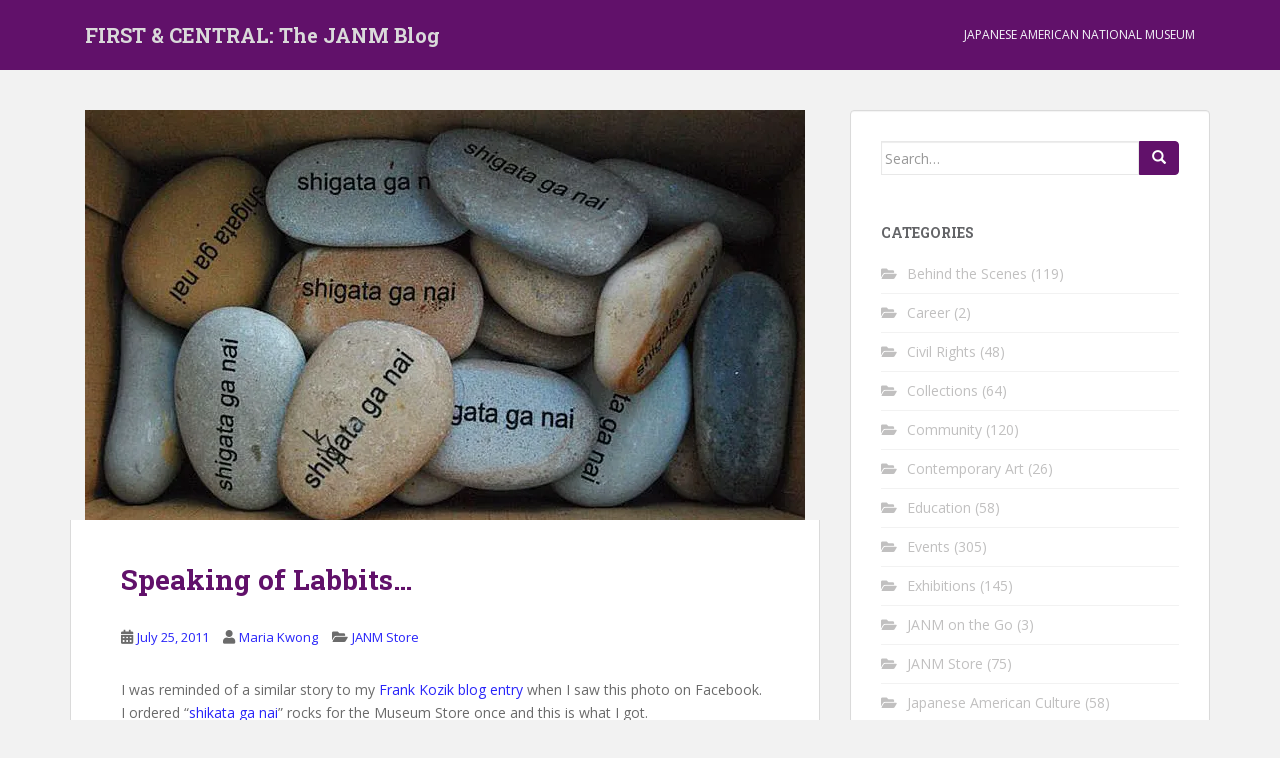

--- FILE ---
content_type: text/html; charset=UTF-8
request_url: https://blog.janm.org/2011/07/25/speaking-of-labbits/
body_size: 16685
content:
<!doctype html>
<!--[if !IE]>
<html class="no-js non-ie" dir="ltr" lang="en-US" prefix="og: https://ogp.me/ns#"> <![endif]-->
<!--[if IE 7 ]>
<html class="no-js ie7" dir="ltr" lang="en-US" prefix="og: https://ogp.me/ns#"> <![endif]-->
<!--[if IE 8 ]>
<html class="no-js ie8" dir="ltr" lang="en-US" prefix="og: https://ogp.me/ns#"> <![endif]-->
<!--[if IE 9 ]>
<html class="no-js ie9" dir="ltr" lang="en-US" prefix="og: https://ogp.me/ns#"> <![endif]-->
<!--[if gt IE 9]><!-->
<html class="no-js" dir="ltr" lang="en-US" prefix="og: https://ogp.me/ns#"> <!--<![endif]-->
<head>
<meta charset="UTF-8">
<meta name="viewport" content="width=device-width, initial-scale=1">
<meta name="theme-color" content="#61116a">
<link rel="profile" href="http://gmpg.org/xfn/11">

<title>Speaking of Labbits… - FIRST &amp; CENTRAL: The JANM Blog</title>

		<!-- All in One SEO 4.9.3 - aioseo.com -->
	<meta name="description" content="I was reminded of a similar story to my Frank Kozik blog entry when I saw this photo on Facebook. I ordered &quot;shikata ga nai&quot; rocks for the Museum Store once and this is what I got. It wasn&#039;t the first time ordering, and my order was printed in 14 pt type with the correct" />
	<meta name="robots" content="max-image-preview:large" />
	<meta name="author" content="Maria Kwong"/>
	<link rel="canonical" href="https://blog.janm.org/2011/07/25/speaking-of-labbits/" />
	<meta name="generator" content="All in One SEO (AIOSEO) 4.9.3" />
		<meta property="og:locale" content="en_US" />
		<meta property="og:site_name" content="FIRST &amp; CENTRAL: The JANM Blog -" />
		<meta property="og:type" content="article" />
		<meta property="og:title" content="Speaking of Labbits… - FIRST &amp; CENTRAL: The JANM Blog" />
		<meta property="og:description" content="I was reminded of a similar story to my Frank Kozik blog entry when I saw this photo on Facebook. I ordered &quot;shikata ga nai&quot; rocks for the Museum Store once and this is what I got. It wasn&#039;t the first time ordering, and my order was printed in 14 pt type with the correct" />
		<meta property="og:url" content="https://blog.janm.org/2011/07/25/speaking-of-labbits/" />
		<meta property="article:published_time" content="2011-07-26T00:43:52+00:00" />
		<meta property="article:modified_time" content="2011-07-26T16:55:44+00:00" />
		<meta name="twitter:card" content="summary_large_image" />
		<meta name="twitter:title" content="Speaking of Labbits… - FIRST &amp; CENTRAL: The JANM Blog" />
		<meta name="twitter:description" content="I was reminded of a similar story to my Frank Kozik blog entry when I saw this photo on Facebook. I ordered &quot;shikata ga nai&quot; rocks for the Museum Store once and this is what I got. It wasn&#039;t the first time ordering, and my order was printed in 14 pt type with the correct" />
		<script type="application/ld+json" class="aioseo-schema">
			{"@context":"https:\/\/schema.org","@graph":[{"@type":"BlogPosting","@id":"https:\/\/blog.janm.org\/2011\/07\/25\/speaking-of-labbits\/#blogposting","name":"Speaking of Labbits\u2026 - FIRST & CENTRAL: The JANM Blog","headline":"Speaking of Labbits&#8230;","author":{"@id":"https:\/\/blog.janm.org\/author\/mkwong\/#author"},"publisher":{"@id":"https:\/\/blog.janm.org\/#organization"},"image":{"@type":"ImageObject","url":"https:\/\/i0.wp.com\/blog.janm.org\/wp-content\/uploads\/2011\/07\/Shigata-ga-na-2i.jpg?fit=720%2C444&ssl=1","width":720,"height":444},"datePublished":"2011-07-25T17:43:52-07:00","dateModified":"2011-07-26T09:55:44-07:00","inLanguage":"en-US","mainEntityOfPage":{"@id":"https:\/\/blog.janm.org\/2011\/07\/25\/speaking-of-labbits\/#webpage"},"isPartOf":{"@id":"https:\/\/blog.janm.org\/2011\/07\/25\/speaking-of-labbits\/#webpage"},"articleSection":"JANM Store, janmstore"},{"@type":"BreadcrumbList","@id":"https:\/\/blog.janm.org\/2011\/07\/25\/speaking-of-labbits\/#breadcrumblist","itemListElement":[{"@type":"ListItem","@id":"https:\/\/blog.janm.org#listItem","position":1,"name":"Home","item":"https:\/\/blog.janm.org","nextItem":{"@type":"ListItem","@id":"https:\/\/blog.janm.org\/category\/store\/#listItem","name":"JANM Store"}},{"@type":"ListItem","@id":"https:\/\/blog.janm.org\/category\/store\/#listItem","position":2,"name":"JANM Store","item":"https:\/\/blog.janm.org\/category\/store\/","nextItem":{"@type":"ListItem","@id":"https:\/\/blog.janm.org\/2011\/07\/25\/speaking-of-labbits\/#listItem","name":"Speaking of Labbits&#8230;"},"previousItem":{"@type":"ListItem","@id":"https:\/\/blog.janm.org#listItem","name":"Home"}},{"@type":"ListItem","@id":"https:\/\/blog.janm.org\/2011\/07\/25\/speaking-of-labbits\/#listItem","position":3,"name":"Speaking of Labbits&#8230;","previousItem":{"@type":"ListItem","@id":"https:\/\/blog.janm.org\/category\/store\/#listItem","name":"JANM Store"}}]},{"@type":"Organization","@id":"https:\/\/blog.janm.org\/#organization","name":"FIRST & CENTRAL: The JANM Blog","url":"https:\/\/blog.janm.org\/"},{"@type":"Person","@id":"https:\/\/blog.janm.org\/author\/mkwong\/#author","url":"https:\/\/blog.janm.org\/author\/mkwong\/","name":"Maria Kwong","image":{"@type":"ImageObject","@id":"https:\/\/blog.janm.org\/2011\/07\/25\/speaking-of-labbits\/#authorImage","url":"https:\/\/secure.gravatar.com\/avatar\/95844503e7165568473efb98babf0a5a34ebbf9640fc3dac01320730ba2388d3?s=96&d=mm&r=g","width":96,"height":96,"caption":"Maria Kwong"}},{"@type":"WebPage","@id":"https:\/\/blog.janm.org\/2011\/07\/25\/speaking-of-labbits\/#webpage","url":"https:\/\/blog.janm.org\/2011\/07\/25\/speaking-of-labbits\/","name":"Speaking of Labbits\u2026 - FIRST & CENTRAL: The JANM Blog","description":"I was reminded of a similar story to my Frank Kozik blog entry when I saw this photo on Facebook. I ordered \"shikata ga nai\" rocks for the Museum Store once and this is what I got. It wasn't the first time ordering, and my order was printed in 14 pt type with the correct","inLanguage":"en-US","isPartOf":{"@id":"https:\/\/blog.janm.org\/#website"},"breadcrumb":{"@id":"https:\/\/blog.janm.org\/2011\/07\/25\/speaking-of-labbits\/#breadcrumblist"},"author":{"@id":"https:\/\/blog.janm.org\/author\/mkwong\/#author"},"creator":{"@id":"https:\/\/blog.janm.org\/author\/mkwong\/#author"},"image":{"@type":"ImageObject","url":"https:\/\/i0.wp.com\/blog.janm.org\/wp-content\/uploads\/2011\/07\/Shigata-ga-na-2i.jpg?fit=720%2C444&ssl=1","@id":"https:\/\/blog.janm.org\/2011\/07\/25\/speaking-of-labbits\/#mainImage","width":720,"height":444},"primaryImageOfPage":{"@id":"https:\/\/blog.janm.org\/2011\/07\/25\/speaking-of-labbits\/#mainImage"},"datePublished":"2011-07-25T17:43:52-07:00","dateModified":"2011-07-26T09:55:44-07:00"},{"@type":"WebSite","@id":"https:\/\/blog.janm.org\/#website","url":"https:\/\/blog.janm.org\/","name":"FIRST & CENTRAL: The JANM Blog","inLanguage":"en-US","publisher":{"@id":"https:\/\/blog.janm.org\/#organization"}}]}
		</script>
		<!-- All in One SEO -->

<link rel='dns-prefetch' href='//stats.wp.com' />
<link rel='dns-prefetch' href='//fonts.googleapis.com' />
<link rel='preconnect' href='//i0.wp.com' />
<link rel='preconnect' href='//c0.wp.com' />
<link rel="alternate" type="application/rss+xml" title="FIRST &amp; CENTRAL: The JANM Blog &raquo; Feed" href="https://blog.janm.org/feed/" />
<link rel="alternate" type="application/rss+xml" title="FIRST &amp; CENTRAL: The JANM Blog &raquo; Comments Feed" href="https://blog.janm.org/comments/feed/" />
<link rel="alternate" type="application/rss+xml" title="FIRST &amp; CENTRAL: The JANM Blog &raquo; Speaking of Labbits&#8230; Comments Feed" href="https://blog.janm.org/2011/07/25/speaking-of-labbits/feed/" />
<link rel="alternate" title="oEmbed (JSON)" type="application/json+oembed" href="https://blog.janm.org/wp-json/oembed/1.0/embed?url=https%3A%2F%2Fblog.janm.org%2F2011%2F07%2F25%2Fspeaking-of-labbits%2F" />
<link rel="alternate" title="oEmbed (XML)" type="text/xml+oembed" href="https://blog.janm.org/wp-json/oembed/1.0/embed?url=https%3A%2F%2Fblog.janm.org%2F2011%2F07%2F25%2Fspeaking-of-labbits%2F&#038;format=xml" />
		<!-- This site uses the Google Analytics by MonsterInsights plugin v9.11.1 - Using Analytics tracking - https://www.monsterinsights.com/ -->
							<script src="//www.googletagmanager.com/gtag/js?id=G-66CF2WNE0R"  data-cfasync="false" data-wpfc-render="false" type="text/javascript" async></script>
			<script data-cfasync="false" data-wpfc-render="false" type="text/javascript">
				var mi_version = '9.11.1';
				var mi_track_user = true;
				var mi_no_track_reason = '';
								var MonsterInsightsDefaultLocations = {"page_location":"https:\/\/blog.janm.org\/2011\/07\/25\/speaking-of-labbits\/"};
								if ( typeof MonsterInsightsPrivacyGuardFilter === 'function' ) {
					var MonsterInsightsLocations = (typeof MonsterInsightsExcludeQuery === 'object') ? MonsterInsightsPrivacyGuardFilter( MonsterInsightsExcludeQuery ) : MonsterInsightsPrivacyGuardFilter( MonsterInsightsDefaultLocations );
				} else {
					var MonsterInsightsLocations = (typeof MonsterInsightsExcludeQuery === 'object') ? MonsterInsightsExcludeQuery : MonsterInsightsDefaultLocations;
				}

								var disableStrs = [
										'ga-disable-G-66CF2WNE0R',
									];

				/* Function to detect opted out users */
				function __gtagTrackerIsOptedOut() {
					for (var index = 0; index < disableStrs.length; index++) {
						if (document.cookie.indexOf(disableStrs[index] + '=true') > -1) {
							return true;
						}
					}

					return false;
				}

				/* Disable tracking if the opt-out cookie exists. */
				if (__gtagTrackerIsOptedOut()) {
					for (var index = 0; index < disableStrs.length; index++) {
						window[disableStrs[index]] = true;
					}
				}

				/* Opt-out function */
				function __gtagTrackerOptout() {
					for (var index = 0; index < disableStrs.length; index++) {
						document.cookie = disableStrs[index] + '=true; expires=Thu, 31 Dec 2099 23:59:59 UTC; path=/';
						window[disableStrs[index]] = true;
					}
				}

				if ('undefined' === typeof gaOptout) {
					function gaOptout() {
						__gtagTrackerOptout();
					}
				}
								window.dataLayer = window.dataLayer || [];

				window.MonsterInsightsDualTracker = {
					helpers: {},
					trackers: {},
				};
				if (mi_track_user) {
					function __gtagDataLayer() {
						dataLayer.push(arguments);
					}

					function __gtagTracker(type, name, parameters) {
						if (!parameters) {
							parameters = {};
						}

						if (parameters.send_to) {
							__gtagDataLayer.apply(null, arguments);
							return;
						}

						if (type === 'event') {
														parameters.send_to = monsterinsights_frontend.v4_id;
							var hookName = name;
							if (typeof parameters['event_category'] !== 'undefined') {
								hookName = parameters['event_category'] + ':' + name;
							}

							if (typeof MonsterInsightsDualTracker.trackers[hookName] !== 'undefined') {
								MonsterInsightsDualTracker.trackers[hookName](parameters);
							} else {
								__gtagDataLayer('event', name, parameters);
							}
							
						} else {
							__gtagDataLayer.apply(null, arguments);
						}
					}

					__gtagTracker('js', new Date());
					__gtagTracker('set', {
						'developer_id.dZGIzZG': true,
											});
					if ( MonsterInsightsLocations.page_location ) {
						__gtagTracker('set', MonsterInsightsLocations);
					}
										__gtagTracker('config', 'G-66CF2WNE0R', {"forceSSL":"true","link_attribution":"true"} );
										window.gtag = __gtagTracker;										(function () {
						/* https://developers.google.com/analytics/devguides/collection/analyticsjs/ */
						/* ga and __gaTracker compatibility shim. */
						var noopfn = function () {
							return null;
						};
						var newtracker = function () {
							return new Tracker();
						};
						var Tracker = function () {
							return null;
						};
						var p = Tracker.prototype;
						p.get = noopfn;
						p.set = noopfn;
						p.send = function () {
							var args = Array.prototype.slice.call(arguments);
							args.unshift('send');
							__gaTracker.apply(null, args);
						};
						var __gaTracker = function () {
							var len = arguments.length;
							if (len === 0) {
								return;
							}
							var f = arguments[len - 1];
							if (typeof f !== 'object' || f === null || typeof f.hitCallback !== 'function') {
								if ('send' === arguments[0]) {
									var hitConverted, hitObject = false, action;
									if ('event' === arguments[1]) {
										if ('undefined' !== typeof arguments[3]) {
											hitObject = {
												'eventAction': arguments[3],
												'eventCategory': arguments[2],
												'eventLabel': arguments[4],
												'value': arguments[5] ? arguments[5] : 1,
											}
										}
									}
									if ('pageview' === arguments[1]) {
										if ('undefined' !== typeof arguments[2]) {
											hitObject = {
												'eventAction': 'page_view',
												'page_path': arguments[2],
											}
										}
									}
									if (typeof arguments[2] === 'object') {
										hitObject = arguments[2];
									}
									if (typeof arguments[5] === 'object') {
										Object.assign(hitObject, arguments[5]);
									}
									if ('undefined' !== typeof arguments[1].hitType) {
										hitObject = arguments[1];
										if ('pageview' === hitObject.hitType) {
											hitObject.eventAction = 'page_view';
										}
									}
									if (hitObject) {
										action = 'timing' === arguments[1].hitType ? 'timing_complete' : hitObject.eventAction;
										hitConverted = mapArgs(hitObject);
										__gtagTracker('event', action, hitConverted);
									}
								}
								return;
							}

							function mapArgs(args) {
								var arg, hit = {};
								var gaMap = {
									'eventCategory': 'event_category',
									'eventAction': 'event_action',
									'eventLabel': 'event_label',
									'eventValue': 'event_value',
									'nonInteraction': 'non_interaction',
									'timingCategory': 'event_category',
									'timingVar': 'name',
									'timingValue': 'value',
									'timingLabel': 'event_label',
									'page': 'page_path',
									'location': 'page_location',
									'title': 'page_title',
									'referrer' : 'page_referrer',
								};
								for (arg in args) {
																		if (!(!args.hasOwnProperty(arg) || !gaMap.hasOwnProperty(arg))) {
										hit[gaMap[arg]] = args[arg];
									} else {
										hit[arg] = args[arg];
									}
								}
								return hit;
							}

							try {
								f.hitCallback();
							} catch (ex) {
							}
						};
						__gaTracker.create = newtracker;
						__gaTracker.getByName = newtracker;
						__gaTracker.getAll = function () {
							return [];
						};
						__gaTracker.remove = noopfn;
						__gaTracker.loaded = true;
						window['__gaTracker'] = __gaTracker;
					})();
									} else {
										console.log("");
					(function () {
						function __gtagTracker() {
							return null;
						}

						window['__gtagTracker'] = __gtagTracker;
						window['gtag'] = __gtagTracker;
					})();
									}
			</script>
							<!-- / Google Analytics by MonsterInsights -->
		<style id='wp-img-auto-sizes-contain-inline-css' type='text/css'>
img:is([sizes=auto i],[sizes^="auto," i]){contain-intrinsic-size:3000px 1500px}
/*# sourceURL=wp-img-auto-sizes-contain-inline-css */
</style>
<style id='wp-emoji-styles-inline-css' type='text/css'>

	img.wp-smiley, img.emoji {
		display: inline !important;
		border: none !important;
		box-shadow: none !important;
		height: 1em !important;
		width: 1em !important;
		margin: 0 0.07em !important;
		vertical-align: -0.1em !important;
		background: none !important;
		padding: 0 !important;
	}
/*# sourceURL=wp-emoji-styles-inline-css */
</style>
<style id='wp-block-library-inline-css' type='text/css'>
:root{--wp-block-synced-color:#7a00df;--wp-block-synced-color--rgb:122,0,223;--wp-bound-block-color:var(--wp-block-synced-color);--wp-editor-canvas-background:#ddd;--wp-admin-theme-color:#007cba;--wp-admin-theme-color--rgb:0,124,186;--wp-admin-theme-color-darker-10:#006ba1;--wp-admin-theme-color-darker-10--rgb:0,107,160.5;--wp-admin-theme-color-darker-20:#005a87;--wp-admin-theme-color-darker-20--rgb:0,90,135;--wp-admin-border-width-focus:2px}@media (min-resolution:192dpi){:root{--wp-admin-border-width-focus:1.5px}}.wp-element-button{cursor:pointer}:root .has-very-light-gray-background-color{background-color:#eee}:root .has-very-dark-gray-background-color{background-color:#313131}:root .has-very-light-gray-color{color:#eee}:root .has-very-dark-gray-color{color:#313131}:root .has-vivid-green-cyan-to-vivid-cyan-blue-gradient-background{background:linear-gradient(135deg,#00d084,#0693e3)}:root .has-purple-crush-gradient-background{background:linear-gradient(135deg,#34e2e4,#4721fb 50%,#ab1dfe)}:root .has-hazy-dawn-gradient-background{background:linear-gradient(135deg,#faaca8,#dad0ec)}:root .has-subdued-olive-gradient-background{background:linear-gradient(135deg,#fafae1,#67a671)}:root .has-atomic-cream-gradient-background{background:linear-gradient(135deg,#fdd79a,#004a59)}:root .has-nightshade-gradient-background{background:linear-gradient(135deg,#330968,#31cdcf)}:root .has-midnight-gradient-background{background:linear-gradient(135deg,#020381,#2874fc)}:root{--wp--preset--font-size--normal:16px;--wp--preset--font-size--huge:42px}.has-regular-font-size{font-size:1em}.has-larger-font-size{font-size:2.625em}.has-normal-font-size{font-size:var(--wp--preset--font-size--normal)}.has-huge-font-size{font-size:var(--wp--preset--font-size--huge)}.has-text-align-center{text-align:center}.has-text-align-left{text-align:left}.has-text-align-right{text-align:right}.has-fit-text{white-space:nowrap!important}#end-resizable-editor-section{display:none}.aligncenter{clear:both}.items-justified-left{justify-content:flex-start}.items-justified-center{justify-content:center}.items-justified-right{justify-content:flex-end}.items-justified-space-between{justify-content:space-between}.screen-reader-text{border:0;clip-path:inset(50%);height:1px;margin:-1px;overflow:hidden;padding:0;position:absolute;width:1px;word-wrap:normal!important}.screen-reader-text:focus{background-color:#ddd;clip-path:none;color:#444;display:block;font-size:1em;height:auto;left:5px;line-height:normal;padding:15px 23px 14px;text-decoration:none;top:5px;width:auto;z-index:100000}html :where(.has-border-color){border-style:solid}html :where([style*=border-top-color]){border-top-style:solid}html :where([style*=border-right-color]){border-right-style:solid}html :where([style*=border-bottom-color]){border-bottom-style:solid}html :where([style*=border-left-color]){border-left-style:solid}html :where([style*=border-width]){border-style:solid}html :where([style*=border-top-width]){border-top-style:solid}html :where([style*=border-right-width]){border-right-style:solid}html :where([style*=border-bottom-width]){border-bottom-style:solid}html :where([style*=border-left-width]){border-left-style:solid}html :where(img[class*=wp-image-]){height:auto;max-width:100%}:where(figure){margin:0 0 1em}html :where(.is-position-sticky){--wp-admin--admin-bar--position-offset:var(--wp-admin--admin-bar--height,0px)}@media screen and (max-width:600px){html :where(.is-position-sticky){--wp-admin--admin-bar--position-offset:0px}}

/*# sourceURL=wp-block-library-inline-css */
</style><style id='global-styles-inline-css' type='text/css'>
:root{--wp--preset--aspect-ratio--square: 1;--wp--preset--aspect-ratio--4-3: 4/3;--wp--preset--aspect-ratio--3-4: 3/4;--wp--preset--aspect-ratio--3-2: 3/2;--wp--preset--aspect-ratio--2-3: 2/3;--wp--preset--aspect-ratio--16-9: 16/9;--wp--preset--aspect-ratio--9-16: 9/16;--wp--preset--color--black: #000000;--wp--preset--color--cyan-bluish-gray: #abb8c3;--wp--preset--color--white: #ffffff;--wp--preset--color--pale-pink: #f78da7;--wp--preset--color--vivid-red: #cf2e2e;--wp--preset--color--luminous-vivid-orange: #ff6900;--wp--preset--color--luminous-vivid-amber: #fcb900;--wp--preset--color--light-green-cyan: #7bdcb5;--wp--preset--color--vivid-green-cyan: #00d084;--wp--preset--color--pale-cyan-blue: #8ed1fc;--wp--preset--color--vivid-cyan-blue: #0693e3;--wp--preset--color--vivid-purple: #9b51e0;--wp--preset--gradient--vivid-cyan-blue-to-vivid-purple: linear-gradient(135deg,rgb(6,147,227) 0%,rgb(155,81,224) 100%);--wp--preset--gradient--light-green-cyan-to-vivid-green-cyan: linear-gradient(135deg,rgb(122,220,180) 0%,rgb(0,208,130) 100%);--wp--preset--gradient--luminous-vivid-amber-to-luminous-vivid-orange: linear-gradient(135deg,rgb(252,185,0) 0%,rgb(255,105,0) 100%);--wp--preset--gradient--luminous-vivid-orange-to-vivid-red: linear-gradient(135deg,rgb(255,105,0) 0%,rgb(207,46,46) 100%);--wp--preset--gradient--very-light-gray-to-cyan-bluish-gray: linear-gradient(135deg,rgb(238,238,238) 0%,rgb(169,184,195) 100%);--wp--preset--gradient--cool-to-warm-spectrum: linear-gradient(135deg,rgb(74,234,220) 0%,rgb(151,120,209) 20%,rgb(207,42,186) 40%,rgb(238,44,130) 60%,rgb(251,105,98) 80%,rgb(254,248,76) 100%);--wp--preset--gradient--blush-light-purple: linear-gradient(135deg,rgb(255,206,236) 0%,rgb(152,150,240) 100%);--wp--preset--gradient--blush-bordeaux: linear-gradient(135deg,rgb(254,205,165) 0%,rgb(254,45,45) 50%,rgb(107,0,62) 100%);--wp--preset--gradient--luminous-dusk: linear-gradient(135deg,rgb(255,203,112) 0%,rgb(199,81,192) 50%,rgb(65,88,208) 100%);--wp--preset--gradient--pale-ocean: linear-gradient(135deg,rgb(255,245,203) 0%,rgb(182,227,212) 50%,rgb(51,167,181) 100%);--wp--preset--gradient--electric-grass: linear-gradient(135deg,rgb(202,248,128) 0%,rgb(113,206,126) 100%);--wp--preset--gradient--midnight: linear-gradient(135deg,rgb(2,3,129) 0%,rgb(40,116,252) 100%);--wp--preset--font-size--small: 13px;--wp--preset--font-size--medium: 20px;--wp--preset--font-size--large: 36px;--wp--preset--font-size--x-large: 42px;--wp--preset--spacing--20: 0.44rem;--wp--preset--spacing--30: 0.67rem;--wp--preset--spacing--40: 1rem;--wp--preset--spacing--50: 1.5rem;--wp--preset--spacing--60: 2.25rem;--wp--preset--spacing--70: 3.38rem;--wp--preset--spacing--80: 5.06rem;--wp--preset--shadow--natural: 6px 6px 9px rgba(0, 0, 0, 0.2);--wp--preset--shadow--deep: 12px 12px 50px rgba(0, 0, 0, 0.4);--wp--preset--shadow--sharp: 6px 6px 0px rgba(0, 0, 0, 0.2);--wp--preset--shadow--outlined: 6px 6px 0px -3px rgb(255, 255, 255), 6px 6px rgb(0, 0, 0);--wp--preset--shadow--crisp: 6px 6px 0px rgb(0, 0, 0);}:where(.is-layout-flex){gap: 0.5em;}:where(.is-layout-grid){gap: 0.5em;}body .is-layout-flex{display: flex;}.is-layout-flex{flex-wrap: wrap;align-items: center;}.is-layout-flex > :is(*, div){margin: 0;}body .is-layout-grid{display: grid;}.is-layout-grid > :is(*, div){margin: 0;}:where(.wp-block-columns.is-layout-flex){gap: 2em;}:where(.wp-block-columns.is-layout-grid){gap: 2em;}:where(.wp-block-post-template.is-layout-flex){gap: 1.25em;}:where(.wp-block-post-template.is-layout-grid){gap: 1.25em;}.has-black-color{color: var(--wp--preset--color--black) !important;}.has-cyan-bluish-gray-color{color: var(--wp--preset--color--cyan-bluish-gray) !important;}.has-white-color{color: var(--wp--preset--color--white) !important;}.has-pale-pink-color{color: var(--wp--preset--color--pale-pink) !important;}.has-vivid-red-color{color: var(--wp--preset--color--vivid-red) !important;}.has-luminous-vivid-orange-color{color: var(--wp--preset--color--luminous-vivid-orange) !important;}.has-luminous-vivid-amber-color{color: var(--wp--preset--color--luminous-vivid-amber) !important;}.has-light-green-cyan-color{color: var(--wp--preset--color--light-green-cyan) !important;}.has-vivid-green-cyan-color{color: var(--wp--preset--color--vivid-green-cyan) !important;}.has-pale-cyan-blue-color{color: var(--wp--preset--color--pale-cyan-blue) !important;}.has-vivid-cyan-blue-color{color: var(--wp--preset--color--vivid-cyan-blue) !important;}.has-vivid-purple-color{color: var(--wp--preset--color--vivid-purple) !important;}.has-black-background-color{background-color: var(--wp--preset--color--black) !important;}.has-cyan-bluish-gray-background-color{background-color: var(--wp--preset--color--cyan-bluish-gray) !important;}.has-white-background-color{background-color: var(--wp--preset--color--white) !important;}.has-pale-pink-background-color{background-color: var(--wp--preset--color--pale-pink) !important;}.has-vivid-red-background-color{background-color: var(--wp--preset--color--vivid-red) !important;}.has-luminous-vivid-orange-background-color{background-color: var(--wp--preset--color--luminous-vivid-orange) !important;}.has-luminous-vivid-amber-background-color{background-color: var(--wp--preset--color--luminous-vivid-amber) !important;}.has-light-green-cyan-background-color{background-color: var(--wp--preset--color--light-green-cyan) !important;}.has-vivid-green-cyan-background-color{background-color: var(--wp--preset--color--vivid-green-cyan) !important;}.has-pale-cyan-blue-background-color{background-color: var(--wp--preset--color--pale-cyan-blue) !important;}.has-vivid-cyan-blue-background-color{background-color: var(--wp--preset--color--vivid-cyan-blue) !important;}.has-vivid-purple-background-color{background-color: var(--wp--preset--color--vivid-purple) !important;}.has-black-border-color{border-color: var(--wp--preset--color--black) !important;}.has-cyan-bluish-gray-border-color{border-color: var(--wp--preset--color--cyan-bluish-gray) !important;}.has-white-border-color{border-color: var(--wp--preset--color--white) !important;}.has-pale-pink-border-color{border-color: var(--wp--preset--color--pale-pink) !important;}.has-vivid-red-border-color{border-color: var(--wp--preset--color--vivid-red) !important;}.has-luminous-vivid-orange-border-color{border-color: var(--wp--preset--color--luminous-vivid-orange) !important;}.has-luminous-vivid-amber-border-color{border-color: var(--wp--preset--color--luminous-vivid-amber) !important;}.has-light-green-cyan-border-color{border-color: var(--wp--preset--color--light-green-cyan) !important;}.has-vivid-green-cyan-border-color{border-color: var(--wp--preset--color--vivid-green-cyan) !important;}.has-pale-cyan-blue-border-color{border-color: var(--wp--preset--color--pale-cyan-blue) !important;}.has-vivid-cyan-blue-border-color{border-color: var(--wp--preset--color--vivid-cyan-blue) !important;}.has-vivid-purple-border-color{border-color: var(--wp--preset--color--vivid-purple) !important;}.has-vivid-cyan-blue-to-vivid-purple-gradient-background{background: var(--wp--preset--gradient--vivid-cyan-blue-to-vivid-purple) !important;}.has-light-green-cyan-to-vivid-green-cyan-gradient-background{background: var(--wp--preset--gradient--light-green-cyan-to-vivid-green-cyan) !important;}.has-luminous-vivid-amber-to-luminous-vivid-orange-gradient-background{background: var(--wp--preset--gradient--luminous-vivid-amber-to-luminous-vivid-orange) !important;}.has-luminous-vivid-orange-to-vivid-red-gradient-background{background: var(--wp--preset--gradient--luminous-vivid-orange-to-vivid-red) !important;}.has-very-light-gray-to-cyan-bluish-gray-gradient-background{background: var(--wp--preset--gradient--very-light-gray-to-cyan-bluish-gray) !important;}.has-cool-to-warm-spectrum-gradient-background{background: var(--wp--preset--gradient--cool-to-warm-spectrum) !important;}.has-blush-light-purple-gradient-background{background: var(--wp--preset--gradient--blush-light-purple) !important;}.has-blush-bordeaux-gradient-background{background: var(--wp--preset--gradient--blush-bordeaux) !important;}.has-luminous-dusk-gradient-background{background: var(--wp--preset--gradient--luminous-dusk) !important;}.has-pale-ocean-gradient-background{background: var(--wp--preset--gradient--pale-ocean) !important;}.has-electric-grass-gradient-background{background: var(--wp--preset--gradient--electric-grass) !important;}.has-midnight-gradient-background{background: var(--wp--preset--gradient--midnight) !important;}.has-small-font-size{font-size: var(--wp--preset--font-size--small) !important;}.has-medium-font-size{font-size: var(--wp--preset--font-size--medium) !important;}.has-large-font-size{font-size: var(--wp--preset--font-size--large) !important;}.has-x-large-font-size{font-size: var(--wp--preset--font-size--x-large) !important;}
/*# sourceURL=global-styles-inline-css */
</style>

<style id='classic-theme-styles-inline-css' type='text/css'>
/*! This file is auto-generated */
.wp-block-button__link{color:#fff;background-color:#32373c;border-radius:9999px;box-shadow:none;text-decoration:none;padding:calc(.667em + 2px) calc(1.333em + 2px);font-size:1.125em}.wp-block-file__button{background:#32373c;color:#fff;text-decoration:none}
/*# sourceURL=/wp-includes/css/classic-themes.min.css */
</style>
<link rel='stylesheet' id='sparkling-bootstrap-css' href='https://blog.janm.org/wp-content/themes/sparkling/assets/css/bootstrap.min.css?ver=6.9' type='text/css' media='all' />
<link rel='stylesheet' id='sparkling-icons-css' href='https://blog.janm.org/wp-content/themes/sparkling/assets/css/fontawesome-all.min.css?ver=5.1.1.' type='text/css' media='all' />
<link rel='stylesheet' id='sparkling-fonts-css' href='//fonts.googleapis.com/css?family=Open+Sans%3A400italic%2C400%2C600%2C700%7CRoboto+Slab%3A400%2C300%2C700&#038;ver=6.9' type='text/css' media='all' />
<link rel='stylesheet' id='sparkling-style-css' href='https://blog.janm.org/wp-content/themes/sparkling/style.css?ver=2.4.2' type='text/css' media='all' />
<link rel='stylesheet' id='__EPYT__style-css' href='https://blog.janm.org/wp-content/plugins/youtube-embed-plus/styles/ytprefs.min.css?ver=14.2.4' type='text/css' media='all' />
<style id='__EPYT__style-inline-css' type='text/css'>

                .epyt-gallery-thumb {
                        width: 33.333%;
                }
                
/*# sourceURL=__EPYT__style-inline-css */
</style>
<link rel='stylesheet' id='sharedaddy-css' href='https://c0.wp.com/p/jetpack/15.4/modules/sharedaddy/sharing.css' type='text/css' media='all' />
<link rel='stylesheet' id='social-logos-css' href='https://c0.wp.com/p/jetpack/15.4/_inc/social-logos/social-logos.min.css' type='text/css' media='all' />
<script type="text/javascript" src="https://blog.janm.org/wp-content/plugins/google-analytics-for-wordpress/assets/js/frontend-gtag.min.js?ver=9.11.1" id="monsterinsights-frontend-script-js" async="async" data-wp-strategy="async"></script>
<script data-cfasync="false" data-wpfc-render="false" type="text/javascript" id='monsterinsights-frontend-script-js-extra'>/* <![CDATA[ */
var monsterinsights_frontend = {"js_events_tracking":"true","download_extensions":"doc,pdf,ppt,zip,xls,docx,pptx,xlsx","inbound_paths":"[{\"path\":\"\\\/go\\\/\",\"label\":\"affiliate\"},{\"path\":\"\\\/recommend\\\/\",\"label\":\"affiliate\"}]","home_url":"https:\/\/blog.janm.org","hash_tracking":"false","v4_id":"G-66CF2WNE0R"};/* ]]> */
</script>
<script type="text/javascript" src="https://c0.wp.com/c/6.9/wp-includes/js/jquery/jquery.min.js" id="jquery-core-js"></script>
<script type="text/javascript" src="https://c0.wp.com/c/6.9/wp-includes/js/jquery/jquery-migrate.min.js" id="jquery-migrate-js"></script>
<script type="text/javascript" src="https://blog.janm.org/wp-content/themes/sparkling/assets/js/vendor/bootstrap.min.js?ver=6.9" id="sparkling-bootstrapjs-js"></script>
<script type="text/javascript" src="https://blog.janm.org/wp-content/themes/sparkling/assets/js/functions.js?ver=20180503" id="sparkling-functions-js"></script>
<script type="text/javascript" id="__ytprefs__-js-extra">
/* <![CDATA[ */
var _EPYT_ = {"ajaxurl":"https://blog.janm.org/wp-admin/admin-ajax.php","security":"1876b82091","gallery_scrolloffset":"20","eppathtoscripts":"https://blog.janm.org/wp-content/plugins/youtube-embed-plus/scripts/","eppath":"https://blog.janm.org/wp-content/plugins/youtube-embed-plus/","epresponsiveselector":"[\"iframe.__youtube_prefs_widget__\"]","epdovol":"1","version":"14.2.4","evselector":"iframe.__youtube_prefs__[src], iframe[src*=\"youtube.com/embed/\"], iframe[src*=\"youtube-nocookie.com/embed/\"]","ajax_compat":"","maxres_facade":"eager","ytapi_load":"light","pause_others":"","stopMobileBuffer":"1","facade_mode":"","not_live_on_channel":""};
//# sourceURL=__ytprefs__-js-extra
/* ]]> */
</script>
<script type="text/javascript" src="https://blog.janm.org/wp-content/plugins/youtube-embed-plus/scripts/ytprefs.min.js?ver=14.2.4" id="__ytprefs__-js"></script>
<link rel="https://api.w.org/" href="https://blog.janm.org/wp-json/" /><link rel="alternate" title="JSON" type="application/json" href="https://blog.janm.org/wp-json/wp/v2/posts/1363" /><link rel="EditURI" type="application/rsd+xml" title="RSD" href="https://blog.janm.org/xmlrpc.php?rsd" />
<meta name="generator" content="WordPress 6.9" />
<link rel='shortlink' href='https://blog.janm.org/?p=1363' />
	<style>img#wpstats{display:none}</style>
		<style type="text/css">a, #infinite-handle span, #secondary .widget .post-content a, .entry-meta a {color:#2925f9}a:hover, a:focus, a:active, #secondary .widget .post-content a:hover, #secondary .widget .post-content a:focus, .woocommerce nav.woocommerce-pagination ul li a:focus, .woocommerce nav.woocommerce-pagination ul li a:hover, .woocommerce nav.woocommerce-pagination ul li span.current, #secondary .widget a:hover, #secondary .widget a:focus {color: #d61b59;}.btn-default, .label-default, .flex-caption h2, .btn.btn-default.read-more,button,
              .navigation .wp-pagenavi-pagination span.current,.navigation .wp-pagenavi-pagination a:hover,
              .woocommerce a.button, .woocommerce button.button,
              .woocommerce input.button, .woocommerce #respond input#submit.alt,
              .woocommerce a.button, .woocommerce button.button,
              .woocommerce a.button.alt, .woocommerce button.button.alt, .woocommerce input.button.alt { background-color: #61116a; border-color: #61116a;}.site-main [class*="navigation"] a, .more-link, .pagination>li>a, .pagination>li>span, .cfa-button { color: #61116a}.cfa-button {border-color: #61116a;}.btn-default:hover, .btn-default:focus,.label-default[href]:hover, .label-default[href]:focus, .tagcloud a:hover, .tagcloud a:focus, button, .main-content [class*="navigation"] a:hover, .main-content [class*="navigation"] a:focus, #infinite-handle span:hover, #infinite-handle span:focus-within, .btn.btn-default.read-more:hover, .btn.btn-default.read-more:focus, .btn-default:hover, .btn-default:focus, .scroll-to-top:hover, .scroll-to-top:focus, .btn-default:active, .btn-default.active, .site-main [class*="navigation"] a:hover, .site-main [class*="navigation"] a:focus, .more-link:hover, .more-link:focus, #image-navigation .nav-previous a:hover, #image-navigation .nav-previous a:focus, #image-navigation .nav-next a:hover, #image-navigation .nav-next a:focus, .cfa-button:hover, .cfa-button:focus, .woocommerce a.button:hover, .woocommerce a.button:focus, .woocommerce button.button:hover, .woocommerce button.button:focus, .woocommerce input.button:hover, .woocommerce input.button:focus, .woocommerce #respond input#submit.alt:hover, .woocommerce #respond input#submit.alt:focus, .woocommerce a.button:hover, .woocommerce a.button:focus, .woocommerce button.button:hover, .woocommerce button.button:focus, .woocommerce input.button:hover, .woocommerce input.button:focus, .woocommerce a.button.alt:hover, .woocommerce a.button.alt:focus, .woocommerce button.button.alt:hover, .woocommerce button.button.alt:focus, .woocommerce input.button.alt:hover, .woocommerce input.button.alt:focus, a:hover .flex-caption h2 { background-color: #47006b; border-color: #47006b; }.pagination>li>a:focus, .pagination>li>a:hover, .pagination>li>span:focus-within, .pagination>li>span:hover {color: #47006b;}h1, h2, h3, h4, h5, h6, .h1, .h2, .h3, .h4, .h5, .h6, .entry-title, .entry-title a {color: #61116a;}.navbar.navbar-default, .navbar-default .navbar-nav .open .dropdown-menu > li > a {background-color: #61116a;}</style><link rel="pingback" href="https://blog.janm.org/xmlrpc.php">		<style type="text/css">
				.navbar > .container .navbar-brand {
			color: #dadada;
		}
		</style>
	
</head>

<body class="wp-singular post-template-default single single-post postid-1363 single-format-standard wp-theme-sparkling group-blog">
	<a class="sr-only sr-only-focusable" href="#content">Skip to main content</a>
<div id="page" class="hfeed site">

	<header id="masthead" class="site-header" role="banner">
		<nav class="navbar navbar-default
		navbar-fixed-top" role="navigation">
			<div class="container">
				<div class="row">
					<div class="site-navigation-inner col-sm-12">
						<div class="navbar-header">


														<div id="logo">
															<p class="site-name">																		<a class="navbar-brand" href="https://blog.janm.org/" title="FIRST &amp; CENTRAL: The JANM Blog" rel="home">FIRST &amp; CENTRAL: The JANM Blog</a>
																</p>																													</div><!-- end of #logo -->

							<button type="button" class="btn navbar-toggle" data-toggle="collapse" data-target=".navbar-ex1-collapse">
								<span class="sr-only">Toggle navigation</span>
								<span class="icon-bar"></span>
								<span class="icon-bar"></span>
								<span class="icon-bar"></span>
							</button>
						</div>



						<div class="collapse navbar-collapse navbar-ex1-collapse"><ul id="menu-janm-org" class="nav navbar-nav"><li id="menu-item-5975" class="menu-item menu-item-type-custom menu-item-object-custom menu-item-5975"><a href="http://www.janm.org">Japanese American National Museum</a></li>
</ul></div>


					</div>
				</div>
			</div>
		</nav><!-- .site-navigation -->
	</header><!-- #masthead -->

	<div id="content" class="site-content">

		<div class="top-section">
								</div>

		<div class="container main-content-area">
						<div class="row side-pull-left">
				<div class="main-content-inner col-sm-12 col-md-8">

	<div id="primary" class="content-area">
		<main id="main" class="site-main" role="main">

		<article id="post-1363" class="post-1363 post type-post status-publish format-standard has-post-thumbnail hentry category-store tag-janmstore">
	<img width="720" height="410" src="https://i0.wp.com/blog.janm.org/wp-content/uploads/2011/07/Shigata-ga-na-2i.jpg?resize=720%2C410&amp;ssl=1" class="single-featured wp-post-image" alt="" decoding="async" fetchpriority="high" />	<div class="post-inner-content">
		<header class="entry-header page-header">

			<h1 class="entry-title ">Speaking of Labbits&#8230;</h1>

			<div class="entry-meta">
				<span class="posted-on"><i class="fa fa-calendar-alt"></i> <a href="https://blog.janm.org/2011/07/25/speaking-of-labbits/" rel="bookmark"><time class="entry-date published" datetime="2011-07-25T17:43:52-07:00">July 25, 2011</time><time class="updated" datetime="2011-07-26T09:55:44-07:00">July 26, 2011</time></a></span><span class="byline"> <i class="fa fa-user"></i> <span class="author vcard"><a class="url fn n" href="https://blog.janm.org/author/mkwong/">Maria Kwong</a></span></span>
								<span class="cat-links"><i class="fa fa-folder-open"></i>
				 <a href="https://blog.janm.org/category/store/" rel="category tag">JANM Store</a>				</span>
								
			</div><!-- .entry-meta -->
		</header><!-- .entry-header -->

		<div class="entry-content">
			<p>I was reminded of a similar story to my <a href="https://blog.janm.org/index.php/2011/07/13/i-say-labbit-you-say-rabbit/">Frank Kozik blog entry</a> when I saw this photo on Facebook. I ordered &#8220;<a href="http://janmstore.com/110976.html">shikata ga nai</a>&#8221; rocks for the Museum Store once and this is what I got.</p>
<p><a rel="attachment wp-att-1397" href="https://blog.janm.org/index.php/2011/07/25/speaking-of-labbits/shigata-ga-na-2i/"><img data-recalc-dims="1" decoding="async" class="alignnone size-thumbnail wp-image-1397" src="https://i0.wp.com/blog.janm.org/wp-content/uploads/2011/07/Shigata-ga-na-2i.jpg?resize=150%2C150&#038;ssl=1" alt="" width="150" height="150" srcset="https://i0.wp.com/blog.janm.org/wp-content/uploads/2011/07/Shigata-ga-na-2i.jpg?resize=150%2C150&amp;ssl=1 150w, https://i0.wp.com/blog.janm.org/wp-content/uploads/2011/07/Shigata-ga-na-2i.jpg?zoom=2&amp;resize=150%2C150&amp;ssl=1 300w, https://i0.wp.com/blog.janm.org/wp-content/uploads/2011/07/Shigata-ga-na-2i.jpg?zoom=3&amp;resize=150%2C150&amp;ssl=1 450w" sizes="(max-width: 150px) 100vw, 150px" /></a></p>
<p>It wasn&#8217;t the first time ordering, and my order was printed in 14 pt type with the correct spelling. Someone at the factory decided I had misspelled my copy.</p>
<p>Ordinarily I like it when someone proofs my copy, but once I had someone change the spelling of my last name to &#8220;Quon&#8221; because they were sure that I had misspelled it. It was for an art show mailer.</p>
<div class="sharedaddy sd-sharing-enabled"><div class="robots-nocontent sd-block sd-social sd-social-icon-text sd-sharing"><h3 class="sd-title">Share this:</h3><div class="sd-content"><ul><li class="share-facebook"><a rel="nofollow noopener noreferrer"
				data-shared="sharing-facebook-1363"
				class="share-facebook sd-button share-icon"
				href="https://blog.janm.org/2011/07/25/speaking-of-labbits/?share=facebook"
				target="_blank"
				aria-labelledby="sharing-facebook-1363"
				>
				<span id="sharing-facebook-1363" hidden>Click to share on Facebook (Opens in new window)</span>
				<span>Facebook</span>
			</a></li><li class="share-x"><a rel="nofollow noopener noreferrer"
				data-shared="sharing-x-1363"
				class="share-x sd-button share-icon"
				href="https://blog.janm.org/2011/07/25/speaking-of-labbits/?share=x"
				target="_blank"
				aria-labelledby="sharing-x-1363"
				>
				<span id="sharing-x-1363" hidden>Click to share on X (Opens in new window)</span>
				<span>X</span>
			</a></li><li class="share-email"><a rel="nofollow noopener noreferrer"
				data-shared="sharing-email-1363"
				class="share-email sd-button share-icon"
				href="mailto:?subject=%5BShared%20Post%5D%20Speaking%20of%20Labbits...&#038;body=https%3A%2F%2Fblog.janm.org%2F2011%2F07%2F25%2Fspeaking-of-labbits%2F&#038;share=email"
				target="_blank"
				aria-labelledby="sharing-email-1363"
				data-email-share-error-title="Do you have email set up?" data-email-share-error-text="If you&#039;re having problems sharing via email, you might not have email set up for your browser. You may need to create a new email yourself." data-email-share-nonce="0f0e384284" data-email-share-track-url="https://blog.janm.org/2011/07/25/speaking-of-labbits/?share=email">
				<span id="sharing-email-1363" hidden>Click to email a link to a friend (Opens in new window)</span>
				<span>Email</span>
			</a></li><li class="share-end"></li></ul></div></div></div>					</div><!-- .entry-content -->

		<footer class="entry-meta">

					  <!-- tags -->
		  <div class="tagcloud">

				<a href="https://blog.janm.org/tag/janmstore/">janmstore</a> 
		  </div>
		  <!-- end tags -->
			
		</footer><!-- .entry-meta -->
	</div>

			<div class="post-inner-content secondary-content-box">
	  <!-- author bio -->
	  <div class="author-bio content-box-inner">

		<!-- avatar -->
		<div class="avatar">
			<img alt='' src='https://secure.gravatar.com/avatar/95844503e7165568473efb98babf0a5a34ebbf9640fc3dac01320730ba2388d3?s=60&#038;d=mm&#038;r=g' srcset='https://secure.gravatar.com/avatar/95844503e7165568473efb98babf0a5a34ebbf9640fc3dac01320730ba2388d3?s=120&#038;d=mm&#038;r=g 2x' class='avatar avatar-60 photo' height='60' width='60' decoding='async'/>		</div>
		<!-- end avatar -->

		<!-- user bio -->
		<div class="author-bio-content">

		  <h4 class="author-name"><a href="https://blog.janm.org/author/mkwong/">Maria Kwong</a></h4>
		  <p class="author-description">
				Maria Kwong is the Director of Retail Enterprises at the Japanese American National Museum.		  </p>

		</div><!-- end .author-bio-content -->

	  </div><!-- end .author-bio  -->

		</div>
		
</article><!-- #post-## -->

<div id="comments" class="comments-area">

		<div id="respond" class="comment-respond">
		<h3 id="reply-title" class="comment-reply-title">Leave a Reply <small><a rel="nofollow" id="cancel-comment-reply-link" href="/2011/07/25/speaking-of-labbits/#respond" style="display:none;">Cancel reply</a></small></h3><form action="https://blog.janm.org/wp-comments-post.php" method="post" id="commentform" class="comment-form"><p class="comment-notes"><span id="email-notes">Your email address will not be published.</span> <span class="required-field-message">Required fields are marked <span class="required">*</span></span></p><p class="comment-form-comment"><label for="comment">Comment <span class="required">*</span></label> <textarea id="comment" name="comment" cols="45" rows="8" maxlength="65525" required></textarea></p><p class="comment-form-author"><label for="author">Name</label> <input id="author" name="author" type="text" value="" size="30" maxlength="245" autocomplete="name" /></p>
<p class="comment-form-email"><label for="email">Email</label> <input id="email" name="email" type="email" value="" size="30" maxlength="100" aria-describedby="email-notes" autocomplete="email" /></p>
<p class="comment-form-url"><label for="url">Website</label> <input id="url" name="url" type="url" value="" size="30" maxlength="200" autocomplete="url" /></p>
<p class="comment-subscription-form"><input type="checkbox" name="subscribe_comments" id="subscribe_comments" value="subscribe" style="width: auto; -moz-appearance: checkbox; -webkit-appearance: checkbox;" /> <label class="subscribe-label" id="subscribe-label" for="subscribe_comments">Notify me of follow-up comments by email.</label></p><p class="comment-subscription-form"><input type="checkbox" name="subscribe_blog" id="subscribe_blog" value="subscribe" style="width: auto; -moz-appearance: checkbox; -webkit-appearance: checkbox;" /> <label class="subscribe-label" id="subscribe-blog-label" for="subscribe_blog">Notify me of new posts by email.</label></p><p class="form-submit"><input name="submit" type="submit" id="submit" class="submit" value="Post Comment" /> <input type='hidden' name='comment_post_ID' value='1363' id='comment_post_ID' />
<input type='hidden' name='comment_parent' id='comment_parent' value='0' />
</p><p style="display: none;"><input type="hidden" id="akismet_comment_nonce" name="akismet_comment_nonce" value="1265b592c8" /></p><p style="display: none !important;" class="akismet-fields-container" data-prefix="ak_"><label>&#916;<textarea name="ak_hp_textarea" cols="45" rows="8" maxlength="100"></textarea></label><input type="hidden" id="ak_js_1" name="ak_js" value="99"/><script>document.getElementById( "ak_js_1" ).setAttribute( "value", ( new Date() ).getTime() );</script></p></form>	</div><!-- #respond -->
	<p class="akismet_comment_form_privacy_notice">This site uses Akismet to reduce spam. <a href="https://akismet.com/privacy/" target="_blank" rel="nofollow noopener">Learn how your comment data is processed.</a></p>
</div><!-- #comments -->

	<nav class="navigation post-navigation" aria-label="Posts">
		<h2 class="screen-reader-text">Post navigation</h2>
		<div class="nav-links"><div class="nav-previous"><a href="https://blog.janm.org/2011/07/23/mike-shinodas-labbit-auction-is-over/" rel="prev"><i class="fa fa-chevron-left"></i> <span class="post-title">Mike Shinoda&#8217;s Labbit Auction is over!</span></a></div><div class="nav-next"><a href="https://blog.janm.org/2011/07/28/todays-groupon-discount-on-our-tea-fest/" rel="next"><span class="post-title">Today&#8217;s Groupon: Discount on our Tea Fest! <i class="fa fa-chevron-right"></i></span></a></div></div>
	</nav>
		</main><!-- #main -->
	</div><!-- #primary -->

</div><!-- close .main-content-inner -->
<div id="secondary" class="widget-area col-sm-12 col-md-4" role="complementary">
	<div class="well">
				<aside id="search-2" class="widget widget_search">
<form role="search" method="get" class="form-search" action="https://blog.janm.org/">
  <div class="input-group">
	  <label class="screen-reader-text" for="s">Search for:</label>
	<input type="text" class="form-control search-query" placeholder="Search&hellip;" value="" name="s" title="Search for:" />
	<span class="input-group-btn">
	  <button type="submit" class="btn btn-default" name="submit" id="searchsubmit" value="Search"><span class="glyphicon glyphicon-search"></span></button>
	</span>
  </div>
</form>
</aside><aside id="categories-10" class="widget widget_categories"><h3 class="widget-title">Categories</h3>
			<ul>
					<li class="cat-item cat-item-12"><a href="https://blog.janm.org/category/behind-the-scenes/">Behind the Scenes</a> (119)
</li>
	<li class="cat-item cat-item-1453"><a href="https://blog.janm.org/category/career/">Career</a> (2)
</li>
	<li class="cat-item cat-item-813"><a href="https://blog.janm.org/category/civil-rights-2/">Civil Rights</a> (48)
</li>
	<li class="cat-item cat-item-58"><a href="https://blog.janm.org/category/collections-2/">Collections</a> (64)
</li>
	<li class="cat-item cat-item-839"><a href="https://blog.janm.org/category/community-2/">Community</a> (120)
</li>
	<li class="cat-item cat-item-816"><a href="https://blog.janm.org/category/contemporary-art/">Contemporary Art</a> (26)
</li>
	<li class="cat-item cat-item-42"><a href="https://blog.janm.org/category/education/">Education</a> (58)
</li>
	<li class="cat-item cat-item-3"><a href="https://blog.janm.org/category/events/">Events</a> (305)
</li>
	<li class="cat-item cat-item-4"><a href="https://blog.janm.org/category/exhibits/">Exhibitions</a> (145)
</li>
	<li class="cat-item cat-item-1465"><a href="https://blog.janm.org/category/janm-on-the-go/">JANM on the Go</a> (3)
</li>
	<li class="cat-item cat-item-43"><a href="https://blog.janm.org/category/store/">JANM Store</a> (75)
</li>
	<li class="cat-item cat-item-810"><a href="https://blog.janm.org/category/japanese-culture/">Japanese American Culture</a> (58)
</li>
	<li class="cat-item cat-item-811"><a href="https://blog.janm.org/category/japanese-history/">Japanese American History</a> (99)
</li>
	<li class="cat-item cat-item-101"><a href="https://blog.janm.org/category/little-tokyo/">Little Tokyo</a> (74)
</li>
	<li class="cat-item cat-item-1171"><a href="https://blog.janm.org/category/media-and-entertainment/">Media and Entertainment</a> (13)
</li>
	<li class="cat-item cat-item-15"><a href="https://blog.janm.org/category/news/">News &amp; Announcements</a> (286)
</li>
	<li class="cat-item cat-item-882"><a href="https://blog.janm.org/category/partnerships/">Partnerships</a> (31)
</li>
	<li class="cat-item cat-item-851"><a href="https://blog.janm.org/category/people/">People</a> (81)
</li>
	<li class="cat-item cat-item-821"><a href="https://blog.janm.org/category/pop-culture/">Pop Culture</a> (32)
</li>
	<li class="cat-item cat-item-834"><a href="https://blog.janm.org/category/public-art/">Public Art</a> (7)
</li>
	<li class="cat-item cat-item-1"><a href="https://blog.janm.org/category/uncategorized/">Uncategorized</a> (11)
</li>
	<li class="cat-item cat-item-1452"><a href="https://blog.janm.org/category/volunteer-program/">Volunteer Program</a> (2)
</li>
			</ul>

			</aside><aside id="archives-8" class="widget widget_archive"><h3 class="widget-title">Archives</h3>		<label class="screen-reader-text" for="archives-dropdown-8">Archives</label>
		<select id="archives-dropdown-8" name="archive-dropdown">
			
			<option value="">Select Month</option>
				<option value='https://blog.janm.org/2026/01/'> January 2026 </option>
	<option value='https://blog.janm.org/2025/12/'> December 2025 </option>
	<option value='https://blog.janm.org/2025/11/'> November 2025 </option>
	<option value='https://blog.janm.org/2025/10/'> October 2025 </option>
	<option value='https://blog.janm.org/2025/09/'> September 2025 </option>
	<option value='https://blog.janm.org/2025/07/'> July 2025 </option>
	<option value='https://blog.janm.org/2025/05/'> May 2025 </option>
	<option value='https://blog.janm.org/2025/04/'> April 2025 </option>
	<option value='https://blog.janm.org/2025/03/'> March 2025 </option>
	<option value='https://blog.janm.org/2025/02/'> February 2025 </option>
	<option value='https://blog.janm.org/2025/01/'> January 2025 </option>
	<option value='https://blog.janm.org/2024/12/'> December 2024 </option>
	<option value='https://blog.janm.org/2024/11/'> November 2024 </option>
	<option value='https://blog.janm.org/2024/09/'> September 2024 </option>
	<option value='https://blog.janm.org/2024/08/'> August 2024 </option>
	<option value='https://blog.janm.org/2024/07/'> July 2024 </option>
	<option value='https://blog.janm.org/2024/06/'> June 2024 </option>
	<option value='https://blog.janm.org/2024/03/'> March 2024 </option>
	<option value='https://blog.janm.org/2024/02/'> February 2024 </option>
	<option value='https://blog.janm.org/2024/01/'> January 2024 </option>
	<option value='https://blog.janm.org/2023/12/'> December 2023 </option>
	<option value='https://blog.janm.org/2023/09/'> September 2023 </option>
	<option value='https://blog.janm.org/2023/08/'> August 2023 </option>
	<option value='https://blog.janm.org/2023/07/'> July 2023 </option>
	<option value='https://blog.janm.org/2023/05/'> May 2023 </option>
	<option value='https://blog.janm.org/2023/02/'> February 2023 </option>
	<option value='https://blog.janm.org/2023/01/'> January 2023 </option>
	<option value='https://blog.janm.org/2022/08/'> August 2022 </option>
	<option value='https://blog.janm.org/2022/07/'> July 2022 </option>
	<option value='https://blog.janm.org/2022/06/'> June 2022 </option>
	<option value='https://blog.janm.org/2022/05/'> May 2022 </option>
	<option value='https://blog.janm.org/2022/03/'> March 2022 </option>
	<option value='https://blog.janm.org/2021/11/'> November 2021 </option>
	<option value='https://blog.janm.org/2021/10/'> October 2021 </option>
	<option value='https://blog.janm.org/2021/09/'> September 2021 </option>
	<option value='https://blog.janm.org/2021/08/'> August 2021 </option>
	<option value='https://blog.janm.org/2021/07/'> July 2021 </option>
	<option value='https://blog.janm.org/2021/06/'> June 2021 </option>
	<option value='https://blog.janm.org/2021/01/'> January 2021 </option>
	<option value='https://blog.janm.org/2020/12/'> December 2020 </option>
	<option value='https://blog.janm.org/2020/11/'> November 2020 </option>
	<option value='https://blog.janm.org/2020/10/'> October 2020 </option>
	<option value='https://blog.janm.org/2020/07/'> July 2020 </option>
	<option value='https://blog.janm.org/2020/06/'> June 2020 </option>
	<option value='https://blog.janm.org/2020/05/'> May 2020 </option>
	<option value='https://blog.janm.org/2020/03/'> March 2020 </option>
	<option value='https://blog.janm.org/2019/10/'> October 2019 </option>
	<option value='https://blog.janm.org/2019/07/'> July 2019 </option>
	<option value='https://blog.janm.org/2019/06/'> June 2019 </option>
	<option value='https://blog.janm.org/2019/05/'> May 2019 </option>
	<option value='https://blog.janm.org/2019/04/'> April 2019 </option>
	<option value='https://blog.janm.org/2019/03/'> March 2019 </option>
	<option value='https://blog.janm.org/2019/02/'> February 2019 </option>
	<option value='https://blog.janm.org/2019/01/'> January 2019 </option>
	<option value='https://blog.janm.org/2018/12/'> December 2018 </option>
	<option value='https://blog.janm.org/2018/11/'> November 2018 </option>
	<option value='https://blog.janm.org/2018/10/'> October 2018 </option>
	<option value='https://blog.janm.org/2018/09/'> September 2018 </option>
	<option value='https://blog.janm.org/2018/08/'> August 2018 </option>
	<option value='https://blog.janm.org/2018/07/'> July 2018 </option>
	<option value='https://blog.janm.org/2018/06/'> June 2018 </option>
	<option value='https://blog.janm.org/2018/05/'> May 2018 </option>
	<option value='https://blog.janm.org/2018/04/'> April 2018 </option>
	<option value='https://blog.janm.org/2018/03/'> March 2018 </option>
	<option value='https://blog.janm.org/2018/02/'> February 2018 </option>
	<option value='https://blog.janm.org/2018/01/'> January 2018 </option>
	<option value='https://blog.janm.org/2017/12/'> December 2017 </option>
	<option value='https://blog.janm.org/2017/11/'> November 2017 </option>
	<option value='https://blog.janm.org/2017/10/'> October 2017 </option>
	<option value='https://blog.janm.org/2017/09/'> September 2017 </option>
	<option value='https://blog.janm.org/2017/08/'> August 2017 </option>
	<option value='https://blog.janm.org/2017/07/'> July 2017 </option>
	<option value='https://blog.janm.org/2017/06/'> June 2017 </option>
	<option value='https://blog.janm.org/2017/05/'> May 2017 </option>
	<option value='https://blog.janm.org/2017/04/'> April 2017 </option>
	<option value='https://blog.janm.org/2017/03/'> March 2017 </option>
	<option value='https://blog.janm.org/2017/02/'> February 2017 </option>
	<option value='https://blog.janm.org/2017/01/'> January 2017 </option>
	<option value='https://blog.janm.org/2016/12/'> December 2016 </option>
	<option value='https://blog.janm.org/2016/11/'> November 2016 </option>
	<option value='https://blog.janm.org/2016/10/'> October 2016 </option>
	<option value='https://blog.janm.org/2016/09/'> September 2016 </option>
	<option value='https://blog.janm.org/2016/08/'> August 2016 </option>
	<option value='https://blog.janm.org/2016/07/'> July 2016 </option>
	<option value='https://blog.janm.org/2016/06/'> June 2016 </option>
	<option value='https://blog.janm.org/2016/05/'> May 2016 </option>
	<option value='https://blog.janm.org/2016/04/'> April 2016 </option>
	<option value='https://blog.janm.org/2016/03/'> March 2016 </option>
	<option value='https://blog.janm.org/2016/02/'> February 2016 </option>
	<option value='https://blog.janm.org/2016/01/'> January 2016 </option>
	<option value='https://blog.janm.org/2015/12/'> December 2015 </option>
	<option value='https://blog.janm.org/2015/11/'> November 2015 </option>
	<option value='https://blog.janm.org/2015/10/'> October 2015 </option>
	<option value='https://blog.janm.org/2015/09/'> September 2015 </option>
	<option value='https://blog.janm.org/2015/08/'> August 2015 </option>
	<option value='https://blog.janm.org/2015/07/'> July 2015 </option>
	<option value='https://blog.janm.org/2015/06/'> June 2015 </option>
	<option value='https://blog.janm.org/2015/05/'> May 2015 </option>
	<option value='https://blog.janm.org/2015/04/'> April 2015 </option>
	<option value='https://blog.janm.org/2015/03/'> March 2015 </option>
	<option value='https://blog.janm.org/2015/02/'> February 2015 </option>
	<option value='https://blog.janm.org/2015/01/'> January 2015 </option>
	<option value='https://blog.janm.org/2014/12/'> December 2014 </option>
	<option value='https://blog.janm.org/2014/11/'> November 2014 </option>
	<option value='https://blog.janm.org/2014/10/'> October 2014 </option>
	<option value='https://blog.janm.org/2014/09/'> September 2014 </option>
	<option value='https://blog.janm.org/2014/08/'> August 2014 </option>
	<option value='https://blog.janm.org/2014/07/'> July 2014 </option>
	<option value='https://blog.janm.org/2014/06/'> June 2014 </option>
	<option value='https://blog.janm.org/2014/05/'> May 2014 </option>
	<option value='https://blog.janm.org/2014/04/'> April 2014 </option>
	<option value='https://blog.janm.org/2014/03/'> March 2014 </option>
	<option value='https://blog.janm.org/2014/02/'> February 2014 </option>
	<option value='https://blog.janm.org/2014/01/'> January 2014 </option>
	<option value='https://blog.janm.org/2013/12/'> December 2013 </option>
	<option value='https://blog.janm.org/2013/11/'> November 2013 </option>
	<option value='https://blog.janm.org/2013/10/'> October 2013 </option>
	<option value='https://blog.janm.org/2013/09/'> September 2013 </option>
	<option value='https://blog.janm.org/2013/08/'> August 2013 </option>
	<option value='https://blog.janm.org/2013/07/'> July 2013 </option>
	<option value='https://blog.janm.org/2013/06/'> June 2013 </option>
	<option value='https://blog.janm.org/2013/05/'> May 2013 </option>
	<option value='https://blog.janm.org/2013/03/'> March 2013 </option>
	<option value='https://blog.janm.org/2013/02/'> February 2013 </option>
	<option value='https://blog.janm.org/2013/01/'> January 2013 </option>
	<option value='https://blog.janm.org/2012/12/'> December 2012 </option>
	<option value='https://blog.janm.org/2012/11/'> November 2012 </option>
	<option value='https://blog.janm.org/2012/10/'> October 2012 </option>
	<option value='https://blog.janm.org/2012/09/'> September 2012 </option>
	<option value='https://blog.janm.org/2012/08/'> August 2012 </option>
	<option value='https://blog.janm.org/2012/07/'> July 2012 </option>
	<option value='https://blog.janm.org/2012/06/'> June 2012 </option>
	<option value='https://blog.janm.org/2012/05/'> May 2012 </option>
	<option value='https://blog.janm.org/2012/04/'> April 2012 </option>
	<option value='https://blog.janm.org/2012/03/'> March 2012 </option>
	<option value='https://blog.janm.org/2012/02/'> February 2012 </option>
	<option value='https://blog.janm.org/2012/01/'> January 2012 </option>
	<option value='https://blog.janm.org/2011/12/'> December 2011 </option>
	<option value='https://blog.janm.org/2011/11/'> November 2011 </option>
	<option value='https://blog.janm.org/2011/10/'> October 2011 </option>
	<option value='https://blog.janm.org/2011/09/'> September 2011 </option>
	<option value='https://blog.janm.org/2011/08/'> August 2011 </option>
	<option value='https://blog.janm.org/2011/07/'> July 2011 </option>
	<option value='https://blog.janm.org/2011/06/'> June 2011 </option>
	<option value='https://blog.janm.org/2011/05/'> May 2011 </option>
	<option value='https://blog.janm.org/2011/04/'> April 2011 </option>

		</select>

			<script type="text/javascript">
/* <![CDATA[ */

( ( dropdownId ) => {
	const dropdown = document.getElementById( dropdownId );
	function onSelectChange() {
		setTimeout( () => {
			if ( 'escape' === dropdown.dataset.lastkey ) {
				return;
			}
			if ( dropdown.value ) {
				document.location.href = dropdown.value;
			}
		}, 250 );
	}
	function onKeyUp( event ) {
		if ( 'Escape' === event.key ) {
			dropdown.dataset.lastkey = 'escape';
		} else {
			delete dropdown.dataset.lastkey;
		}
	}
	function onClick() {
		delete dropdown.dataset.lastkey;
	}
	dropdown.addEventListener( 'keyup', onKeyUp );
	dropdown.addEventListener( 'click', onClick );
	dropdown.addEventListener( 'change', onSelectChange );
})( "archives-dropdown-8" );

//# sourceURL=WP_Widget_Archives%3A%3Awidget
/* ]]> */
</script>
</aside><aside id="tag_cloud-9" class="widget widget_tag_cloud"><h3 class="widget-title">Tags</h3><div class="tagcloud"><a href="https://blog.janm.org/tag/art/" class="tag-cloud-link tag-link-95 tag-link-position-1" style="font-size: 17.706666666667pt;" aria-label="art (42 items)">art</a>
<a href="https://blog.janm.org/tag/artifacts/" class="tag-cloud-link tag-link-26 tag-link-position-2" style="font-size: 9.3066666666667pt;" aria-label="artifacts (14 items)">artifacts</a>
<a href="https://blog.janm.org/tag/artist/" class="tag-cloud-link tag-link-152 tag-link-position-3" style="font-size: 8.7466666666667pt;" aria-label="artist (13 items)">artist</a>
<a href="https://blog.janm.org/tag/collections/" class="tag-cloud-link tag-link-27 tag-link-position-4" style="font-size: 14.906666666667pt;" aria-label="collections (29 items)">collections</a>
<a href="https://blog.janm.org/tag/crafts/" class="tag-cloud-link tag-link-96 tag-link-position-5" style="font-size: 15.84pt;" aria-label="crafts (33 items)">crafts</a>
<a href="https://blog.janm.org/tag/discover-nikkei/" class="tag-cloud-link tag-link-52 tag-link-position-6" style="font-size: 17.333333333333pt;" aria-label="Discover Nikkei (40 items)">Discover Nikkei</a>
<a href="https://blog.janm.org/tag/discovernikkei/" class="tag-cloud-link tag-link-205 tag-link-position-7" style="font-size: 16.586666666667pt;" aria-label="discovernikkei (36 items)">discovernikkei</a>
<a href="https://blog.janm.org/tag/education-2/" class="tag-cloud-link tag-link-128 tag-link-position-8" style="font-size: 11.92pt;" aria-label="education (20 items)">education</a>
<a href="https://blog.janm.org/tag/event/" class="tag-cloud-link tag-link-120 tag-link-position-9" style="font-size: 13.973333333333pt;" aria-label="event (26 items)">event</a>
<a href="https://blog.janm.org/tag/events-2/" class="tag-cloud-link tag-link-22 tag-link-position-10" style="font-size: 9.68pt;" aria-label="events (15 items)">events</a>
<a href="https://blog.janm.org/tag/exhibition/" class="tag-cloud-link tag-link-18 tag-link-position-11" style="font-size: 22pt;" aria-label="exhibition (71 items)">exhibition</a>
<a href="https://blog.janm.org/tag/family/" class="tag-cloud-link tag-link-23 tag-link-position-12" style="font-size: 9.68pt;" aria-label="family (15 items)">family</a>
<a href="https://blog.janm.org/tag/family-festival/" class="tag-cloud-link tag-link-227 tag-link-position-13" style="font-size: 13.04pt;" aria-label="family festival (23 items)">family festival</a>
<a href="https://blog.janm.org/tag/film-screening/" class="tag-cloud-link tag-link-198 tag-link-position-14" style="font-size: 11.92pt;" aria-label="film screening (20 items)">film screening</a>
<a href="https://blog.janm.org/tag/food/" class="tag-cloud-link tag-link-106 tag-link-position-15" style="font-size: 14.346666666667pt;" aria-label="food (27 items)">food</a>
<a href="https://blog.janm.org/tag/giant-robot/" class="tag-cloud-link tag-link-320 tag-link-position-16" style="font-size: 8.7466666666667pt;" aria-label="Giant Robot (13 items)">Giant Robot</a>
<a href="https://blog.janm.org/tag/hapa/" class="tag-cloud-link tag-link-104 tag-link-position-17" style="font-size: 8.7466666666667pt;" aria-label="hapa (13 items)">hapa</a>
<a href="https://blog.janm.org/tag/holiday-shopping/" class="tag-cloud-link tag-link-466 tag-link-position-18" style="font-size: 12.666666666667pt;" aria-label="holiday shopping (22 items)">holiday shopping</a>
<a href="https://blog.janm.org/tag/intern/" class="tag-cloud-link tag-link-110 tag-link-position-19" style="font-size: 13.413333333333pt;" aria-label="intern (24 items)">intern</a>
<a href="https://blog.janm.org/tag/internship/" class="tag-cloud-link tag-link-40 tag-link-position-20" style="font-size: 8pt;" aria-label="internship (12 items)">internship</a>
<a href="https://blog.janm.org/tag/janm-events/" class="tag-cloud-link tag-link-956 tag-link-position-21" style="font-size: 10.8pt;" aria-label="JANM events (17 items)">JANM events</a>
<a href="https://blog.janm.org/tag/janmstore/" class="tag-cloud-link tag-link-113 tag-link-position-22" style="font-size: 18.453333333333pt;" aria-label="janmstore (46 items)">janmstore</a>
<a href="https://blog.janm.org/tag/japanese-american-history/" class="tag-cloud-link tag-link-846 tag-link-position-23" style="font-size: 11.173333333333pt;" aria-label="japanese american history (18 items)">japanese american history</a>
<a href="https://blog.janm.org/tag/japanese-american-incarceration/" class="tag-cloud-link tag-link-770 tag-link-position-24" style="font-size: 8.7466666666667pt;" aria-label="japanese american incarceration (13 items)">japanese american incarceration</a>
<a href="https://blog.janm.org/tag/kokoro2021/" class="tag-cloud-link tag-link-1406 tag-link-position-25" style="font-size: 9.3066666666667pt;" aria-label="kokoro2021 (14 items)">kokoro2021</a>
<a href="https://blog.janm.org/tag/kokoro-craft-boutique/" class="tag-cloud-link tag-link-491 tag-link-position-26" style="font-size: 12.666666666667pt;" aria-label="Kokoro Craft Boutique (22 items)">Kokoro Craft Boutique</a>
<a href="https://blog.janm.org/tag/little-tokyo/" class="tag-cloud-link tag-link-963 tag-link-position-27" style="font-size: 14.346666666667pt;" aria-label="Little Tokyo (27 items)">Little Tokyo</a>
<a href="https://blog.janm.org/tag/marvels-monsters/" class="tag-cloud-link tag-link-431 tag-link-position-28" style="font-size: 10.24pt;" aria-label="marvels-monsters (16 items)">marvels-monsters</a>
<a href="https://blog.janm.org/tag/mediaarts/" class="tag-cloud-link tag-link-350 tag-link-position-29" style="font-size: 16.586666666667pt;" aria-label="mediaarts (36 items)">mediaarts</a>
<a href="https://blog.janm.org/tag/membership/" class="tag-cloud-link tag-link-74 tag-link-position-30" style="font-size: 11.92pt;" aria-label="membership (20 items)">membership</a>
<a href="https://blog.janm.org/tag/museum-store/" class="tag-cloud-link tag-link-73 tag-link-position-31" style="font-size: 8.7466666666667pt;" aria-label="Museum Store (13 items)">Museum Store</a>
<a href="https://blog.janm.org/tag/natsumatsuri/" class="tag-cloud-link tag-link-416 tag-link-position-32" style="font-size: 10.8pt;" aria-label="natsumatsuri (17 items)">natsumatsuri</a>
<a href="https://blog.janm.org/tag/origami/" class="tag-cloud-link tag-link-157 tag-link-position-33" style="font-size: 9.68pt;" aria-label="origami (15 items)">origami</a>
<a href="https://blog.janm.org/tag/oshogatsu/" class="tag-cloud-link tag-link-362 tag-link-position-34" style="font-size: 11.173333333333pt;" aria-label="oshogatsu (18 items)">oshogatsu</a>
<a href="https://blog.janm.org/tag/photography/" class="tag-cloud-link tag-link-212 tag-link-position-35" style="font-size: 9.68pt;" aria-label="photography (15 items)">photography</a>
<a href="https://blog.janm.org/tag/public-program/" class="tag-cloud-link tag-link-21 tag-link-position-36" style="font-size: 10.24pt;" aria-label="public program (16 items)">public program</a>
<a href="https://blog.janm.org/tag/shopping/" class="tag-cloud-link tag-link-76 tag-link-position-37" style="font-size: 11.92pt;" aria-label="shopping (20 items)">shopping</a>
<a href="https://blog.janm.org/tag/stansakai/" class="tag-cloud-link tag-link-71 tag-link-position-38" style="font-size: 10.24pt;" aria-label="stansakai (16 items)">stansakai</a>
<a href="https://blog.janm.org/tag/taiko/" class="tag-cloud-link tag-link-141 tag-link-position-39" style="font-size: 9.3066666666667pt;" aria-label="taiko (14 items)">taiko</a>
<a href="https://blog.janm.org/tag/target/" class="tag-cloud-link tag-link-93 tag-link-position-40" style="font-size: 14.346666666667pt;" aria-label="Target (27 items)">Target</a>
<a href="https://blog.janm.org/tag/tateuchi/" class="tag-cloud-link tag-link-285 tag-link-position-41" style="font-size: 9.3066666666667pt;" aria-label="tateuchi (14 items)">tateuchi</a>
<a href="https://blog.janm.org/tag/volunteers/" class="tag-cloud-link tag-link-39 tag-link-position-42" style="font-size: 9.68pt;" aria-label="volunteers (15 items)">volunteers</a>
<a href="https://blog.janm.org/tag/watase-media-arts-center/" class="tag-cloud-link tag-link-61 tag-link-position-43" style="font-size: 11.173333333333pt;" aria-label="Watase Media Arts Center (18 items)">Watase Media Arts Center</a>
<a href="https://blog.janm.org/tag/workshop/" class="tag-cloud-link tag-link-103 tag-link-position-44" style="font-size: 9.3066666666667pt;" aria-label="workshop (14 items)">workshop</a>
<a href="https://blog.janm.org/tag/world-war-ii/" class="tag-cloud-link tag-link-35 tag-link-position-45" style="font-size: 16.4pt;" aria-label="World War II (35 items)">World War II</a></div>
</aside><aside id="nav_menu-3" class="widget widget_nav_menu"><div class="menu-our-websites-container"><ul id="menu-our-websites" class="menu"><li id="menu-item-89" class="menu-item menu-item-type-custom menu-item-object-custom menu-item-89"><a href="http://www.janm.org">JANM</a></li>
<li id="menu-item-90" class="menu-item menu-item-type-custom menu-item-object-custom menu-item-90"><a href="http://janmstore.com">JANM Store</a></li>
<li id="menu-item-91" class="menu-item menu-item-type-custom menu-item-object-custom menu-item-91"><a href="https://www.discovernikkei.org">Discover Nikkei</a></li>
</ul></div></aside>	</div>
</div><!-- #secondary -->
		</div><!-- close .row -->
	</div><!-- close .container -->
</div><!-- close .site-content -->

	<div id="footer-area">
		<div class="container footer-inner">
			<div class="row">
				
	
	<div class="footer-widget-area">
				<div class="col-sm-4 footer-widget" role="complementary">
			<div id="nav_menu-14" class="widget widget_nav_menu"><h3 class="widgettitle">About</h3><div class="menu-main-navigation-container"><ul id="menu-main-navigation" class="menu"><li id="menu-item-40" class="menu-item menu-item-type-post_type menu-item-object-page menu-item-40"><a href="https://blog.janm.org/about-us/">About the Blog</a></li>
<li id="menu-item-100" class="menu-item menu-item-type-post_type menu-item-object-page menu-item-100"><a href="https://blog.janm.org/about-the-museum/">About the Museum</a></li>
<li id="menu-item-118" class="menu-item menu-item-type-post_type menu-item-object-page menu-item-118"><a href="https://blog.janm.org/support-janm/">Support JANM</a></li>
<li id="menu-item-5974" class="menu-item menu-item-type-post_type menu-item-object-page menu-item-5974"><a href="https://blog.janm.org/contact-us/">Where to find us</a></li>
<li id="menu-item-15061" class="menu-item menu-item-type-custom menu-item-object-custom menu-item-15061"><a href="https://www.janm.org/about/terms-of-service">Terms of Service</a></li>
<li id="menu-item-14322" class="menu-item menu-item-type-custom menu-item-object-custom menu-item-14322"><a href="http://www.janm.org/about/privacy/">Privacy Policy</a></li>
<li id="menu-item-15063" class="menu-item menu-item-type-custom menu-item-object-custom menu-item-15063"><a href="https://www.janm.org/about/copyright">Copyright Policy</a></li>
</ul></div></div>		</div><!-- .widget-area .first -->
		
				<div class="col-sm-4 footer-widget" role="complementary">
			<div id="nav_menu-16" class="widget widget_nav_menu"><h3 class="widgettitle">Visit our other sites</h3><div class="menu-our-websites-container"><ul id="menu-our-websites-1" class="menu"><li class="menu-item menu-item-type-custom menu-item-object-custom menu-item-89"><a href="http://www.janm.org">JANM</a></li>
<li class="menu-item menu-item-type-custom menu-item-object-custom menu-item-90"><a href="http://janmstore.com">JANM Store</a></li>
<li class="menu-item menu-item-type-custom menu-item-object-custom menu-item-91"><a href="https://www.discovernikkei.org">Discover Nikkei</a></li>
</ul></div></div>		</div><!-- .widget-area .second -->
		
				<div class="col-sm-4 footer-widget" role="complementary">
			<div id="nav_menu-18" class="widget widget_nav_menu"><h3 class="widgettitle">Connect with us</h3><div class="menu-social-navigation-container"><ul id="menu-social-navigation" class="menu"><li id="menu-item-67" class="menu-item menu-item-type-custom menu-item-object-custom menu-item-67"><a href="https://www.facebook.com/jamuseum">Facebook</a></li>
<li id="menu-item-11720" class="menu-item menu-item-type-custom menu-item-object-custom menu-item-11720"><a href="http://instagram.com/jamuseum">Instagram</a></li>
<li id="menu-item-68" class="menu-item menu-item-type-custom menu-item-object-custom menu-item-68"><a href="https://twitter.com/jamuseum">Twitter</a></li>
<li id="menu-item-16065" class="menu-item menu-item-type-custom menu-item-object-custom menu-item-16065"><a href="https://www.tiktok.com/@jamuseum">TikTok</a></li>
<li id="menu-item-69" class="menu-item menu-item-type-custom menu-item-object-custom menu-item-69"><a href="http://www.youtube.com/janmdotorg">YouTube</a></li>
</ul></div></div>		</div><!-- .widget-area .third -->
			</div>
			</div>
		</div>

		<footer id="colophon" class="site-footer" role="contentinfo">
			<div class="site-info container">
				<div class="row">
										<nav role="navigation" class="col-md-6">
											</nav>
					<div class="copyright col-md-6">
						&copy; Japanese American National Museum						Theme by <a href="http://colorlib.com/" target="_blank" rel="nofollow noopener">Colorlib</a> Powered by <a href="http://wordpress.org/" target="_blank">WordPress</a>					</div>
				</div>
			</div><!-- .site-info -->
			<div class="scroll-to-top"><i class="fa fa-angle-up"></i></div><!-- .scroll-to-top -->
		</footer><!-- #colophon -->
	</div>
</div><!-- #page -->

		<script type="text/javascript">
		  jQuery(document).ready(function ($) {
			if ($(window).width() >= 767) {
			  $('.navbar-nav > li.menu-item > a').click(function () {
				if ($(this).attr('target') !== '_blank') {
				  window.location = $(this).attr('href')
				}
			  })
			}
		  })
		</script>
	<script type="speculationrules">
{"prefetch":[{"source":"document","where":{"and":[{"href_matches":"/*"},{"not":{"href_matches":["/wp-*.php","/wp-admin/*","/wp-content/uploads/*","/wp-content/*","/wp-content/plugins/*","/wp-content/themes/sparkling/*","/*\\?(.+)"]}},{"not":{"selector_matches":"a[rel~=\"nofollow\"]"}},{"not":{"selector_matches":".no-prefetch, .no-prefetch a"}}]},"eagerness":"conservative"}]}
</script>

	<script type="text/javascript">
		window.WPCOM_sharing_counts = {"https://blog.janm.org/2011/07/25/speaking-of-labbits/":1363};
	</script>
				<script type="text/javascript" src="https://blog.janm.org/wp-content/themes/sparkling/assets/js/skip-link-focus-fix.min.js?ver=20140222" id="sparkling-skip-link-focus-fix-js"></script>
<script type="text/javascript" src="https://c0.wp.com/c/6.9/wp-includes/js/comment-reply.min.js" id="comment-reply-js" async="async" data-wp-strategy="async" fetchpriority="low"></script>
<script type="text/javascript" src="https://blog.janm.org/wp-content/plugins/youtube-embed-plus/scripts/fitvids.min.js?ver=14.2.4" id="__ytprefsfitvids__-js"></script>
<script type="text/javascript" id="jetpack-stats-js-before">
/* <![CDATA[ */
_stq = window._stq || [];
_stq.push([ "view", {"v":"ext","blog":"100520509","post":"1363","tz":"-8","srv":"blog.janm.org","j":"1:15.4"} ]);
_stq.push([ "clickTrackerInit", "100520509", "1363" ]);
//# sourceURL=jetpack-stats-js-before
/* ]]> */
</script>
<script type="text/javascript" src="https://stats.wp.com/e-202605.js" id="jetpack-stats-js" defer="defer" data-wp-strategy="defer"></script>
<script defer type="text/javascript" src="https://blog.janm.org/wp-content/plugins/akismet/_inc/akismet-frontend.js?ver=1764094876" id="akismet-frontend-js"></script>
<script type="text/javascript" id="sharing-js-js-extra">
/* <![CDATA[ */
var sharing_js_options = {"lang":"en","counts":"1","is_stats_active":"1"};
//# sourceURL=sharing-js-js-extra
/* ]]> */
</script>
<script type="text/javascript" src="https://c0.wp.com/p/jetpack/15.4/_inc/build/sharedaddy/sharing.min.js" id="sharing-js-js"></script>
<script type="text/javascript" id="sharing-js-js-after">
/* <![CDATA[ */
var windowOpen;
			( function () {
				function matches( el, sel ) {
					return !! (
						el.matches && el.matches( sel ) ||
						el.msMatchesSelector && el.msMatchesSelector( sel )
					);
				}

				document.body.addEventListener( 'click', function ( event ) {
					if ( ! event.target ) {
						return;
					}

					var el;
					if ( matches( event.target, 'a.share-facebook' ) ) {
						el = event.target;
					} else if ( event.target.parentNode && matches( event.target.parentNode, 'a.share-facebook' ) ) {
						el = event.target.parentNode;
					}

					if ( el ) {
						event.preventDefault();

						// If there's another sharing window open, close it.
						if ( typeof windowOpen !== 'undefined' ) {
							windowOpen.close();
						}
						windowOpen = window.open( el.getAttribute( 'href' ), 'wpcomfacebook', 'menubar=1,resizable=1,width=600,height=400' );
						return false;
					}
				} );
			} )();
var windowOpen;
			( function () {
				function matches( el, sel ) {
					return !! (
						el.matches && el.matches( sel ) ||
						el.msMatchesSelector && el.msMatchesSelector( sel )
					);
				}

				document.body.addEventListener( 'click', function ( event ) {
					if ( ! event.target ) {
						return;
					}

					var el;
					if ( matches( event.target, 'a.share-x' ) ) {
						el = event.target;
					} else if ( event.target.parentNode && matches( event.target.parentNode, 'a.share-x' ) ) {
						el = event.target.parentNode;
					}

					if ( el ) {
						event.preventDefault();

						// If there's another sharing window open, close it.
						if ( typeof windowOpen !== 'undefined' ) {
							windowOpen.close();
						}
						windowOpen = window.open( el.getAttribute( 'href' ), 'wpcomx', 'menubar=1,resizable=1,width=600,height=350' );
						return false;
					}
				} );
			} )();
//# sourceURL=sharing-js-js-after
/* ]]> */
</script>
<script id="wp-emoji-settings" type="application/json">
{"baseUrl":"https://s.w.org/images/core/emoji/17.0.2/72x72/","ext":".png","svgUrl":"https://s.w.org/images/core/emoji/17.0.2/svg/","svgExt":".svg","source":{"concatemoji":"https://blog.janm.org/wp-includes/js/wp-emoji-release.min.js?ver=6.9"}}
</script>
<script type="module">
/* <![CDATA[ */
/*! This file is auto-generated */
const a=JSON.parse(document.getElementById("wp-emoji-settings").textContent),o=(window._wpemojiSettings=a,"wpEmojiSettingsSupports"),s=["flag","emoji"];function i(e){try{var t={supportTests:e,timestamp:(new Date).valueOf()};sessionStorage.setItem(o,JSON.stringify(t))}catch(e){}}function c(e,t,n){e.clearRect(0,0,e.canvas.width,e.canvas.height),e.fillText(t,0,0);t=new Uint32Array(e.getImageData(0,0,e.canvas.width,e.canvas.height).data);e.clearRect(0,0,e.canvas.width,e.canvas.height),e.fillText(n,0,0);const a=new Uint32Array(e.getImageData(0,0,e.canvas.width,e.canvas.height).data);return t.every((e,t)=>e===a[t])}function p(e,t){e.clearRect(0,0,e.canvas.width,e.canvas.height),e.fillText(t,0,0);var n=e.getImageData(16,16,1,1);for(let e=0;e<n.data.length;e++)if(0!==n.data[e])return!1;return!0}function u(e,t,n,a){switch(t){case"flag":return n(e,"\ud83c\udff3\ufe0f\u200d\u26a7\ufe0f","\ud83c\udff3\ufe0f\u200b\u26a7\ufe0f")?!1:!n(e,"\ud83c\udde8\ud83c\uddf6","\ud83c\udde8\u200b\ud83c\uddf6")&&!n(e,"\ud83c\udff4\udb40\udc67\udb40\udc62\udb40\udc65\udb40\udc6e\udb40\udc67\udb40\udc7f","\ud83c\udff4\u200b\udb40\udc67\u200b\udb40\udc62\u200b\udb40\udc65\u200b\udb40\udc6e\u200b\udb40\udc67\u200b\udb40\udc7f");case"emoji":return!a(e,"\ud83e\u1fac8")}return!1}function f(e,t,n,a){let r;const o=(r="undefined"!=typeof WorkerGlobalScope&&self instanceof WorkerGlobalScope?new OffscreenCanvas(300,150):document.createElement("canvas")).getContext("2d",{willReadFrequently:!0}),s=(o.textBaseline="top",o.font="600 32px Arial",{});return e.forEach(e=>{s[e]=t(o,e,n,a)}),s}function r(e){var t=document.createElement("script");t.src=e,t.defer=!0,document.head.appendChild(t)}a.supports={everything:!0,everythingExceptFlag:!0},new Promise(t=>{let n=function(){try{var e=JSON.parse(sessionStorage.getItem(o));if("object"==typeof e&&"number"==typeof e.timestamp&&(new Date).valueOf()<e.timestamp+604800&&"object"==typeof e.supportTests)return e.supportTests}catch(e){}return null}();if(!n){if("undefined"!=typeof Worker&&"undefined"!=typeof OffscreenCanvas&&"undefined"!=typeof URL&&URL.createObjectURL&&"undefined"!=typeof Blob)try{var e="postMessage("+f.toString()+"("+[JSON.stringify(s),u.toString(),c.toString(),p.toString()].join(",")+"));",a=new Blob([e],{type:"text/javascript"});const r=new Worker(URL.createObjectURL(a),{name:"wpTestEmojiSupports"});return void(r.onmessage=e=>{i(n=e.data),r.terminate(),t(n)})}catch(e){}i(n=f(s,u,c,p))}t(n)}).then(e=>{for(const n in e)a.supports[n]=e[n],a.supports.everything=a.supports.everything&&a.supports[n],"flag"!==n&&(a.supports.everythingExceptFlag=a.supports.everythingExceptFlag&&a.supports[n]);var t;a.supports.everythingExceptFlag=a.supports.everythingExceptFlag&&!a.supports.flag,a.supports.everything||((t=a.source||{}).concatemoji?r(t.concatemoji):t.wpemoji&&t.twemoji&&(r(t.twemoji),r(t.wpemoji)))});
//# sourceURL=https://blog.janm.org/wp-includes/js/wp-emoji-loader.min.js
/* ]]> */
</script>

</body>
</html>
